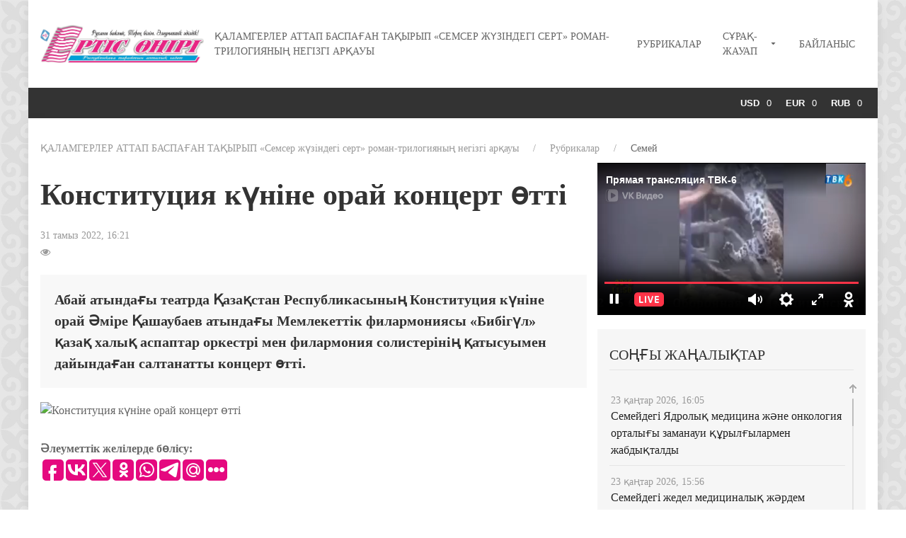

--- FILE ---
content_type: text/html; charset=UTF-8
request_url: http://ertisoniri.kz/rubrikalar/semej-zhanalyktary/1290-konstitucziya-kunine-oraj-konczert-otti.html
body_size: 7969
content:
<!doctype html>
<html lang="kz">
<head>
    <base href="http://ertisoniri.kz/" />
    <meta charset="UTF-8" />
      <title>Конституция күніне орай концерт өтті - «Ертіс өнірі» апталық газет</title>
	<meta name="description" content="Абай атындағы театрда Қазақстан Республикасының Конституция күніне орай Әміре Қашаубаев атындағы Мемлекеттік филармониясы «Бибігүл» қазақ халық аспаптар оркестрі мен филармония солистерінің қатысуымен дайындаған салтанатты концерт өтті." />
    <meta http-equiv="X-UA-Compatible" content="IE=edge">
    <meta name="viewport" content="width=device-width, initial-scale=1, maximum-scale=1" />
	<link rel="shortcut icon" href="favicon.ico"> 
		<link href="assets/templates/site/css/uikit-5.css" rel="stylesheet">
	 <link rel="stylesheet" href="assets/templates/site/scroll/jquery.mCustomScrollbar.css">
    <script src="assets/templates/site/js/jquery-3.4.1.js"></script>
    <script src="assets/templates/site/js/uikit.min.js"></script>
	<script src="assets/templates/site/js/uikit-icons.min.js"></script>
	 <script async src="assets/templates/site/scroll/jquery.mCustomScrollbar.concat.min.js"></script>
</head>
<body>
<div class="uk-container">
                                        <div class="uk-card uk-card-default uk-card-body uk-card-small">
<nav class="uk-navbar-container" uk-navbar>
    <div class="uk-navbar-left">
        <a href="/"><img class="uk-logo-images uk-width-medium" data-src="assets/templates/site/images/logo-2.jpg" alt="логотип газеты «Ертіс өнірі»" uk-img src="assets/templates/site/images/logo.jpg" /></a>
    </div>
    <div class="uk-navbar-right">
        <ul class="uk-navbar-nav"><li class="first"><a href="/" >ҚАЛАМГЕРЛЕР АТТАП БАСПАҒАН ТАҚЫРЫП «Семсер жүзіндегі серт» роман-трилогияның негізгі арқауы</a></li><li class="active">
                <a class="active" href="#">Рубрикалар <span uk-icon="icon: triangle-down"></span></a>
                <div class="uk-navbar-dropdown">
                <ul class="uk-nav uk-navbar-dropdown-nav">
                <li class="first"><a href="rubrikalar/abaj-oblysy-zhanalyktary/" >Абай облысы</a></li><li class="active"><a href="rubrikalar/semej-zhanalyktary/" >Семей</a></li><li><a href="rubrikalar/shko-zhanalyktary/" >ШҚО</a></li><li><a href="rubrikalar/ajmak/" >Аймақ</a></li><li><a href="rubrikalar/basty-zhanalyk-andatpa/" >Басты жаңалық. Аңдатпа</a></li><li><a href="rubrikalar/zher-zhahan-el-tynysy/" >Жер жаһан</a></li><li><a href="rubrikalar/el-tynysy/" >Ел тынысы</a></li><li><a href="rubrikalar/ekonomika-kogam-aleumet/" >Экономика</a></li><li><a href="rubrikalar/kogam/" >Қоғам</a></li><li><a href="rubrikalar/aleumet/" >Әлеумет</a></li><li><a href="rubrikalar/balgyndar-kalamy/" >Балғындар қаламы</a></li><li><a href="rubrikalar/rukhaniyat-tagzym-zhyr-saraj/" >Руханият</a></li><li><a href="rubrikalar/tagzym/" >Тағзым</a></li><li><a href="rubrikalar/zhyr-saraj/" >Жыр сарай</a></li><li><a href="rubrikalar/bizdin-sukhbat/" >Біздің сұхбат</a></li><li><a href="rubrikalar/kokzhiek/" >Көкжиек</a></li><li><a href="rubrikalar/tagylym/" >Тағылым</a></li><li><a href="rubrikalar/tanym-bilim/" >Таным. Білім</a></li><li><a href="rubrikalar/omir-onege/" >Өмір-өнеге</a></li><li><a href="rubrikalar/densaulyk-sport-zhasdauren/" >Денсаулық</a></li><li><a href="rubrikalar/sport/" >Спорт</a></li><li><a href="rubrikalar/zhasdauren/" >Жасдәурен</a></li><li><a href="rubrikalar/dastur-zhantanym-ajel-alem/" >Дәстүр</a></li><li><a href="rubrikalar/zhantanym/" >Жантаным</a></li><li><a href="rubrikalar/ajel-alem/" >Әйел-әлем</a></li><li><a href="rubrikalar/angime/" >Әңгіме</a></li><li><a href="rubrikalar/shanshu/" >Шаншу</a></li><li><a href="rubrikalar/sozzhumbak/" >Сөзжұмбақ</a></li><li><a href="rubrikalar/eo-akparat/" >«ЕӨ»-ақпарат</a></li><li class="last"><a href="rubrikalar/tujin/" >Түйін</a></li>
                </ul>
                </div>
                </li><li>
                <a href="#">Сұрақ-жауап <span uk-icon="icon: triangle-down"></span></a>
                <div class="uk-navbar-dropdown">
                <ul class="uk-nav uk-navbar-dropdown-nav">
                <li class="first"><a href="tarazy-ojly-khat-surak-zhauap/3441-abaj-oblysyna-tatarstannan-delegacziya-keldi.html" >Абай облысына Татарстаннан делегация келді</a></li>
                </ul>
                </div>
                </li><li class="last"><a href="bajlanys.html" >Байланыс</a></li></ul>
    </div>
</nav>

</div>
<div class="uk-card uk-card-secondary uk-text-right uk-padding-small-kurs">
                         <span class='uk-margin-small-right uk-text-bold'>USD</span>0<span class='uk-margin-left'><span class='uk-margin-small-right uk-text-bold'>EUR</span>0</span><span class='uk-margin-left'><span class='uk-margin-small-right uk-text-bold'>RUB</span>0</span></div>                                            <div class="uk-card uk-card-default uk-card-small uk-card-body">
                <ul class="uk-breadcrumb uk-margin-small-top uk-margin-small-bottom uk-font-size-13"><li itemtype="http://data-vocabulary.org/Breadcrumb" itemscope="itemscope"><a href="/" rel="ҚАЛАМГЕРЛЕР АТТАП БАСПАҒАН ТАҚЫРЫП «Семсер жүзіндегі серт» роман-трилогияның негізгі арқауы" itemprop="url" ><span itemprop="title">ҚАЛАМГЕРЛЕР АТТАП БАСПАҒАН ТАҚЫРЫП «Семсер жүзіндегі серт» роман-трилогияның негізгі арқауы</span></a></li>
<li itemtype="http://data-vocabulary.org/Breadcrumb" itemscope="itemscope"><a href="rubrikalar/" rel="Рубрикалар" itemprop="url" ><span itemprop="title">Рубрикалар</span></a></li>
<li itemtype="http://data-vocabulary.org/Breadcrumb" itemscope="itemscope"><a href="rubrikalar/semej-zhanalyktary/" rel="Семей" itemprop="url" ><span itemprop="title">Семей</span></a></li></ul>			<div class="uk-grid uk-grid-small" uk-grid>
				<div class="uk-width-2-3@m">
					<h1 class="uk-text-bold uk-margin-top">Конституция күніне орай концерт өтті</h1>
					<span class="uk-text-small uk-text-muted">31 тамыз 2022, 16:21                    </span>
                   <br />
                        <span class="uk-article-meta"><i class="uk-icon-eye"></i> 
                        </span> 
						<blockquote class="uk-text-bold uk-background-muted ">
                                Абай атындағы театрда Қазақстан Республикасының Конституция күніне орай Әміре Қашаубаев атындағы Мемлекеттік филармониясы «Бибігүл» қазақ халық аспаптар оркестрі мен филармония солистерінің қатысуымен дайындаған салтанатты концерт өтті.                            </blockquote>
					    <div itemprop="articleBody">
					                            <img class="uk-margin-small-bottom uk-width-1-1" alt="Конституция күніне орай концерт өтті" src="https://i.ibb.co/TTwfKCP/302328376-132586876155192-323989997234055777-n.jpg">
                                                                            </div>
					<div class="uk-grid uk-grid-small uk-flex uk-flex-center" uk-lightbox uk-grid autoplay>
					                        </div>
					<dl>
                        <dt>Әлеуметтік желілерде бөлісу:</dt>
                        <dd><script type="text/javascript">(function(w,doc) {
if (!w.__utlWdgt ) {
    w.__utlWdgt = true;
    var d = doc, s = d.createElement('script'), g = 'getElementsByTagName';
    s.type = 'text/javascript'; s.charset='UTF-8'; s.async = true;
    s.src = ('https:' == w.location.protocol ? 'https' : 'http')  + '://w.uptolike.com/widgets/v1/uptolike.js';
    var h=d[g]('body')[0];
    h.appendChild(s);
}})(window,document);
</script>
<div data-mobile-view="true" data-share-size="30" data-like-text-enable="false" data-background-alpha="0.0" data-pid="1867164" data-mode="share" data-background-color="#e5097f" data-hover-effect="scale" data-share-shape="round-rectangle" data-share-counter-size="13" data-icon-color="#ffffff" data-mobile-sn-ids="fb.vk.tw.ok.wh.tm.vb." data-text-color="#000000" data-buttons-color="#e5097f" data-counter-background-color="#e5097f" data-share-counter-type="disable" data-orientation="horizontal" data-following-enable="false" data-sn-ids="fb.vk.tw.ok.wh.tm.mr." data-preview-mobile="false" data-selection-enable="true" data-exclude-show-more="false" data-share-style="0" data-counter-background-alpha="0.0" data-top-button="false" class="uptolike-buttons" ></div></dd>
                    </dl>
		            <div class="uk-flex uk-flex-center uk-margin-medium-top uk-margin-medium-bottom">
			            <div class="uk-card uk-card-primary uk-card-body uk-card-small uk-width-2-3@m uk-text-center">
				            <h4>Сілтемеге жазылу</h4>
	                        <form class="uk-form" action="https://feedburner.google.com/fb/a/mailverify" method="post" target="popupwindow" onsubmit="window.open('https://feedburner.google.com/fb/a/mailverify?uri=ertisoniri/jOlW', 'popupwindow', 'scrollbars=yes,width=550,height=520');return true"><p>
	                        <input type="text" placeholder="Email" class="uk-input uk-width-1-2@m" name="email"/></p>
	                        <input type="hidden" value="ertisoniri/jOlW" name="uri"/>
	                        <input type="hidden" name="loc" value="en_US"/><input class="uk-button uk-button-primary uk-width-1-2@m" type="submit" value="Жазылу" /></form>
                        </div>
		            </div>
					<hr />
					<span class="uk-text-uppercase uk-text-danger uk-text-lead">Оқыңыз:</span>
						<div class="uk-child-width-1-4@m uk-grid-small uk-grid-match uk-grid-divider" uk-grid>
                            <div class="uk-margin-top">
    <div class="uk-card">
        <div class="uk-card-media-top">
            <a href="rubrikalar/semej-zhanalyktary/3956-semejde-abajdyn-ziyatkerlik-izimen-togyzkumalak-ujirmesi-ashyldy.html">
            <div class="uk-cover-container">
                <canvas width="320" height="240"></canvas>
                <img class="article-img-boss uk-width-1-1" src="https://s1.hostingkartinok.com/uploads/images/2026/01/14366d1928b391ebcfc7df28d2ebcc4a.jpg" alt="Семейде «Абайдың зияткерлік ізімен» тоғызқұмалақ үйірмесі ашылды" uk-cover>
            </div>
            </a>
        </div>
        <div class="uk-margin-small-top uk-card-body uk-text-left uk-padding-remove-left uk-padding-remove-right uk-padding-remove-bottom uk-padding-remove-top">
            <a class="uk-text-secondary" title="Семейде «Абайдың зияткерлік ізімен» тоғызқұмалақ үйірмесі ашылды" href="rubrikalar/semej-zhanalyktary/3956-semejde-abajdyn-ziyatkerlik-izimen-togyzkumalak-ujirmesi-ashyldy.html">Семейде «Абайдың зияткерлік ізімен» тоғызқұмалақ үйірмесі ашылды</a>
            <div class="uk-text-small uk-text-muted">16 қаңтар 2026, 15:36</div>
        </div>
    </div>
</div>
<div class="uk-margin-top">
    <div class="uk-card">
        <div class="uk-card-media-top">
            <a href="rubrikalar/semej-zhanalyktary/3949-nis-semejde-keleshek-mektepteri-pedagogteri-zamanaui-zertkhana-mumkindikterimen-tanysty.html">
            <div class="uk-cover-container">
                <canvas width="320" height="240"></canvas>
                <img class="article-img-boss uk-width-1-1" src="https://s1.hostingkartinok.com/uploads/images/2026/01/968e3aa9c89c4401c867cb2a5a9c4bd6.jpg" alt="NIS Семейде «Келешек мектептері» педагогтері заманауи зертхана мүмкіндіктерімен танысты" uk-cover>
            </div>
            </a>
        </div>
        <div class="uk-margin-small-top uk-card-body uk-text-left uk-padding-remove-left uk-padding-remove-right uk-padding-remove-bottom uk-padding-remove-top">
            <a class="uk-text-secondary" title="NIS Семейде «Келешек мектептері» педагогтері заманауи зертхана мүмкіндіктерімен танысты" href="rubrikalar/semej-zhanalyktary/3949-nis-semejde-keleshek-mektepteri-pedagogteri-zamanaui-zertkhana-mumkindikterimen-tanysty.html">NIS Семейде «Келешек мектептері» педагогтері заманауи зертхана мүмкіндіктерімен танысты</a>
            <div class="uk-text-small uk-text-muted">09 қаңтар 2026, 14:36</div>
        </div>
    </div>
</div>
<div class="uk-margin-top">
    <div class="uk-card">
        <div class="uk-card-media-top">
            <a href="rubrikalar/semej-zhanalyktary/3870-bir-tamshy-mejirim-bir-omirge-umit.html">
            <div class="uk-cover-container">
                <canvas width="320" height="240"></canvas>
                <img class="article-img-boss uk-width-1-1" src="https://s1.hostingkartinok.com/uploads/images/2025/11/53d53cd22339ae6a8f7e91d758e00a25.jpg" alt="Бір тамшы мейірім – бір өмірге үміт" uk-cover>
            </div>
            </a>
        </div>
        <div class="uk-margin-small-top uk-card-body uk-text-left uk-padding-remove-left uk-padding-remove-right uk-padding-remove-bottom uk-padding-remove-top">
            <a class="uk-text-secondary" title="Бір тамшы мейірім – бір өмірге үміт" href="rubrikalar/semej-zhanalyktary/3870-bir-tamshy-mejirim-bir-omirge-umit.html">Бір тамшы мейірім – бір өмірге үміт</a>
            <div class="uk-text-small uk-text-muted">20 қараша 2025, 10:12</div>
        </div>
    </div>
</div>
<div class="uk-margin-top">
    <div class="uk-card">
        <div class="uk-card-media-top">
            <a href="rubrikalar/semej-zhanalyktary/3869-semejde-taza-kazakstan-bagdarlamasy-ayasynda-ekologiyalyk-daris-otti.html">
            <div class="uk-cover-container">
                <canvas width="320" height="240"></canvas>
                <img class="article-img-boss uk-width-1-1" src="https://s1.hostingkartinok.com/uploads/images/2025/11/96e98415021b08e68ade988af5ad6d85.jpg" alt="Семейде «Таза Қазақстан» бағдарламасы аясында экологиялық дәріс өтті" uk-cover>
            </div>
            </a>
        </div>
        <div class="uk-margin-small-top uk-card-body uk-text-left uk-padding-remove-left uk-padding-remove-right uk-padding-remove-bottom uk-padding-remove-top">
            <a class="uk-text-secondary" title="Семейде «Таза Қазақстан» бағдарламасы аясында экологиялық дәріс өтті" href="rubrikalar/semej-zhanalyktary/3869-semejde-taza-kazakstan-bagdarlamasy-ayasynda-ekologiyalyk-daris-otti.html">Семейде «Таза Қазақстан» бағдарламасы аясында экологиялық дәріс өтті</a>
            <div class="uk-text-small uk-text-muted">18 қараша 2025, 13:09</div>
        </div>
    </div>
</div>                        </div>
				</div>
				<div class="uk-width-1-3@m">
		        <iframe width="100%" height="215" src="//ok.ru/videoembed/1354415939229?nochat=1&amp;autoplay=1" frameborder="0" allow="autoplay" allowfullscreen=""></iframe>
                <div class="uk-card uk-card-primary uk-card-body uk-card-small uk-margin-top"><h4 class="uk-text-uppercase uk-heading-divider"><span>Соңғы жаңалықтар</span></h4>
                    <section id="examples">
		                <div class="content">
                            <div class="uk-heading-divider">
    <div class="uk-card">
        <div class="uk-margin-small-top">
            <span class="uk-text-muted uk-text-small uk-display-block">23 қаңтар 2026, 16:05</span>
            <div class="uk-display-block uk-margin-top-5">
                <a class="uk-text-secondary" href="rubrikalar/abaj-oblysy-zhanalyktary/3964-semejdegi-yadrolyk-mediczina-zhane-onkologiya-ortalygy-zamanaui-kurylgylarmen-zhabdyktaldy.html">Семейдегі Ядролық медицина және онкология орталығы заманауи құрылғылармен жабдықталды</a> 
            </div>
        </div>
    </div>
</div>
<div class="uk-heading-divider">
    <div class="uk-card">
        <div class="uk-margin-small-top">
            <span class="uk-text-muted uk-text-small uk-display-block">23 қаңтар 2026, 15:56</span>
            <div class="uk-display-block uk-margin-top-5">
                <a class="uk-text-secondary" href="rubrikalar/abaj-oblysy-zhanalyktary/3963-semejdegi-zhedel-mediczinalyk-zhardem-stancziyasyna-zhana-sanitarlyk-avtokolikter-berildi.html">Семейдегі жедел медициналық жәрдем станциясына жаңа санитарлық автокөліктер берілді</a> 
            </div>
        </div>
    </div>
</div>
<div class="uk-heading-divider">
    <div class="uk-card">
        <div class="uk-margin-small-top">
            <span class="uk-text-muted uk-text-small uk-display-block">23 қаңтар 2026, 15:51</span>
            <div class="uk-display-block uk-margin-top-5">
                <a class="uk-text-secondary" href="rubrikalar/abaj-oblysy-zhanalyktary/3962-abaj-zhastary-turgyn-uj-bagdarlamasy-katysushylar-ushin-zhana-mumkindikter.html">«Абай жастары» тұрғын үй бағдарламасы: қатысушылар үшін жаңа мүмкіндіктер</a> 
            </div>
        </div>
    </div>
</div>
<div class="uk-heading-divider">
    <div class="uk-card">
        <div class="uk-margin-small-top">
            <span class="uk-text-muted uk-text-small uk-display-block">20 қаңтар 2026, 11:50</span>
            <div class="uk-display-block uk-margin-top-5">
                <a class="uk-text-secondary" href="rubrikalar/basty-zhanalyk-andatpa/3961-v-ulttyk-kuryltajdyn-algashky-kuninde-200-den-astam-usynys-ajtyldy.html">V Ұлттық құрылтайдың алғашқы күнінде 200-ден астам ұсыныс айтылды</a> 
            </div>
        </div>
    </div>
</div>
<div class="uk-heading-divider">
    <div class="uk-card">
        <div class="uk-margin-small-top">
            <span class="uk-text-muted uk-text-small uk-display-block">20 қаңтар 2026, 11:44</span>
            <div class="uk-display-block uk-margin-top-5">
                <a class="uk-text-secondary" href="rubrikalar/basty-zhanalyk-andatpa/3960-erlan-karin-burabajdagy-kuryltajdyn-natizhesinde-6-zan-kabyldanyp-10-zan-zhumyska-alyndy.html">Ерлан Қарин: Бурабайдағы құрылтайдың нәтижесінде 6 заң қабылданып, 10 заң жұмысқа алынды</a> 
            </div>
        </div>
    </div>
</div>
<div class="uk-heading-divider">
    <div class="uk-card">
        <div class="uk-margin-small-top">
            <span class="uk-text-muted uk-text-small uk-display-block">20 қаңтар 2026, 11:25</span>
            <div class="uk-display-block uk-margin-top-5">
                <a class="uk-text-secondary" href="rubrikalar/basty-zhanalyk-andatpa/3959-memleket-basshysynyn-katysuymen-ulttyk-kuryltajdyn-otyrysy-bastaldy.html">Мемлекет басшысының қатысуымен Ұлттық құрылтайдың отырысы басталды</a> 
            </div>
        </div>
    </div>
</div>
<div class="uk-heading-divider">
    <div class="uk-card">
        <div class="uk-margin-small-top">
            <span class="uk-text-muted uk-text-small uk-display-block">16 қаңтар 2026, 16:16</span>
            <div class="uk-display-block uk-margin-top-5">
                <a class="uk-text-secondary" href="rubrikalar/abaj-oblysy-zhanalyktary/3958-abaj-oblysyndagy-kreshhenie-merekesi-kutkarushylar-kauipsizdik-sharalaryn-eske-salady.html">Абай облысындағы Крещение мерекесі: құтқарушылар қауіпсіздік шараларын еске салады</a> 
            </div>
        </div>
    </div>
</div>
<div class="uk-heading-divider">
    <div class="uk-card">
        <div class="uk-margin-small-top">
            <span class="uk-text-muted uk-text-small uk-display-block">16 қаңтар 2026, 15:44</span>
            <div class="uk-display-block uk-margin-top-5">
                <a class="uk-text-secondary" href="rubrikalar/basty-zhanalyk-andatpa/3957-kazakstanda-infekcziyalyk-aurulardyn-ulttyk-gylymi-ortalygy-ashyldy.html">Қазақстанда Инфекциялық аурулардың ұлттық ғылыми орталығы ашылды</a> 
            </div>
        </div>
    </div>
</div>
<div class="uk-heading-divider">
    <div class="uk-card">
        <div class="uk-margin-small-top">
            <span class="uk-text-muted uk-text-small uk-display-block">16 қаңтар 2026, 15:36</span>
            <div class="uk-display-block uk-margin-top-5">
                <a class="uk-text-secondary" href="rubrikalar/semej-zhanalyktary/3956-semejde-abajdyn-ziyatkerlik-izimen-togyzkumalak-ujirmesi-ashyldy.html">Семейде «Абайдың зияткерлік ізімен» тоғызқұмалақ үйірмесі ашылды</a> 
            </div>
        </div>
    </div>
</div>
<div class="uk-heading-divider">
    <div class="uk-card">
        <div class="uk-margin-small-top">
            <span class="uk-text-muted uk-text-small uk-display-block">16 қаңтар 2026, 09:39</span>
            <div class="uk-display-block uk-margin-top-5">
                <a class="uk-text-secondary" href="rubrikalar/abaj-oblysy-zhanalyktary/3955-abaj-oblysynda-karzhy-sakshylary-interaktivti-ojynynyn-zhenimpazdary-marapattaldy.html">Абай облысында «Қаржы сақшылары» интерактивті ойынының жеңімпаздары марапатталды</a> 
            </div>
        </div>
    </div>
</div>
<div class="uk-heading-divider">
    <div class="uk-card">
        <div class="uk-margin-small-top">
            <span class="uk-text-muted uk-text-small uk-display-block">16 қаңтар 2026, 09:31</span>
            <div class="uk-display-block uk-margin-top-5">
                <a class="uk-text-secondary" href="rubrikalar/basty-zhanalyk-andatpa/3954-memlekettik-kenesshi.html">Мемлекеттік кеңесші</a> 
            </div>
        </div>
    </div>
</div>
<div class="uk-heading-divider">
    <div class="uk-card">
        <div class="uk-margin-small-top">
            <span class="uk-text-muted uk-text-small uk-display-block">15 қаңтар 2026, 16:00</span>
            <div class="uk-display-block uk-margin-top-5">
                <a class="uk-text-secondary" href="rubrikalar/abaj-oblysy-zhanalyktary/3953-bizneske-kedergi-zhasauga-zhol-zhok-abaj-oblysynda-kasipker-muddesi-kalaj-korgaldy.html">Бизнеске кедергі жасауға жол жоқ: Абай облысында кәсіпкер мүддесі қалай қорғалды?</a> 
            </div>
        </div>
    </div>
</div>
<div class="uk-heading-divider">
    <div class="uk-card">
        <div class="uk-margin-small-top">
            <span class="uk-text-muted uk-text-small uk-display-block">15 қаңтар 2026, 14:42</span>
            <div class="uk-display-block uk-margin-top-5">
                <a class="uk-text-secondary" href="rubrikalar/abaj-oblysy-zhanalyktary/3952-2025-palatanyn-kasipkerlikti-koldaudagy-natizheli-zhyly.html">2025 – Палатаның кәсіпкерлікті қолдаудағы нәтижелі жылы</a> 
            </div>
        </div>
    </div>
</div>
<div class="uk-heading-divider">
    <div class="uk-card">
        <div class="uk-margin-small-top">
            <span class="uk-text-muted uk-text-small uk-display-block">15 қаңтар 2026, 11:48</span>
            <div class="uk-display-block uk-margin-top-5">
                <a class="uk-text-secondary" href="rubrikalar/basty-zhanalyk-andatpa/3951-reformalardyn-mani-5-ykpaldy-parlament.html">Бірпалаталы Парламент: Президент реформасынан кейін не өзгеруі мүмкін – Мәулен Әшімбаевтың жаңа мақаласы</a> 
            </div>
        </div>
    </div>
</div>
<div class="uk-heading-divider">
    <div class="uk-card">
        <div class="uk-margin-small-top">
            <span class="uk-text-muted uk-text-small uk-display-block">13 қаңтар 2026, 10:00</span>
            <div class="uk-display-block uk-margin-top-5">
                <a class="uk-text-secondary" href="rubrikalar/basty-zhanalyk-andatpa/3950-memleket-basshysy-konstitucziyalyk-reformaga-katysty-tusip-zhatkan-usynystarmen-tanysty.html">Мемлекет басшысы конституциялық реформаға қатысты түсіп жатқан ұсыныстармен танысты</a> 
            </div>
        </div>
    </div>
</div>
<div class="uk-heading-divider">
    <div class="uk-card">
        <div class="uk-margin-small-top">
            <span class="uk-text-muted uk-text-small uk-display-block">09 қаңтар 2026, 14:36</span>
            <div class="uk-display-block uk-margin-top-5">
                <a class="uk-text-secondary" href="rubrikalar/semej-zhanalyktary/3949-nis-semejde-keleshek-mektepteri-pedagogteri-zamanaui-zertkhana-mumkindikterimen-tanysty.html">NIS Семейде «Келешек мектептері» педагогтері заманауи зертхана мүмкіндіктерімен танысты</a> 
            </div>
        </div>
    </div>
</div>
<div class="uk-heading-divider">
    <div class="uk-card">
        <div class="uk-margin-small-top">
            <span class="uk-text-muted uk-text-small uk-display-block">09 қаңтар 2026, 12:01</span>
            <div class="uk-display-block uk-margin-top-5">
                <a class="uk-text-secondary" href="rubrikalar/abaj-oblysy-zhanalyktary/3948-abaj-oblysynda-tabigatty-ayalajyk-ekologiyalyk-akcziyasy-otti.html">Абай облысында «Табиғатты аялайық» экологиялық акциясы өтті</a> 
            </div>
        </div>
    </div>
</div>
<div class="uk-heading-divider">
    <div class="uk-card">
        <div class="uk-margin-small-top">
            <span class="uk-text-muted uk-text-small uk-display-block">09 қаңтар 2026, 11:54</span>
            <div class="uk-display-block uk-margin-top-5">
                <a class="uk-text-secondary" href="rubrikalar/abaj-oblysy-zhanalyktary/3947-abaj-oblysynyn-700-den-astam-turgyny-zheke-avtokolik-nomirin-erkin-tandady.html">Абай облысының 700-ден астам тұрғыны жеке автокөлік нөмірін еркін таңдады</a> 
            </div>
        </div>
    </div>
</div>
<div class="uk-heading-divider">
    <div class="uk-card">
        <div class="uk-margin-small-top">
            <span class="uk-text-muted uk-text-small uk-display-block">09 қаңтар 2026, 11:45</span>
            <div class="uk-display-block uk-margin-top-5">
                <a class="uk-text-secondary" href="rubrikalar/abaj-oblysy-zhanalyktary/3946-sanitariyalyk-korganysh-ajmaktaryna-arnajy-talaptar-kojyldy.html">Санитариялық-қорғаныш аймақтарына арнайы талаптар қойылды</a> 
            </div>
        </div>
    </div>
</div>
<div class="uk-heading-divider">
    <div class="uk-card">
        <div class="uk-margin-small-top">
            <span class="uk-text-muted uk-text-small uk-display-block">05 қаңтар 2026, 09:18</span>
            <div class="uk-display-block uk-margin-top-5">
                <a class="uk-text-secondary" href="rubrikalar/basty-zhanalyk-andatpa/3945-kazakstan-respublikasynyn-prezidenti-kasym-zhomart-tokaev-kazakstan-zhangyrudyn-zhana-kezenine-kadam-basty.html">Қазақстан Республикасының Президенті Қасым-Жомарт Тоқаев: ҚАЗАҚСТАН ЖАҢҒЫРУДЫҢ ЖАҢА КЕЗЕҢІНЕ ҚАДАМ БАСТЫ</a> 
            </div>
        </div>
    </div>
</div>                            <div class="callback-offset-back"></div>
				            <div class="callback-offset"></div>
                        </div>
                    </section>
                </div>
	        </div>
		</div>
	</div>                                            <div class="uk-card uk-card-secondary uk-card-body uk-card-small">
		<div class="uk-grid uk-grid-small uk-flex uk-flex-middle" uk-grid>
			<div class="uk-width-1-3@m">
				ТОО «Ертіс өнірі»<br />Республикаға тарайтын апталық газет
			</div>
			<div class="uk-width-1-3@m uk-text-center">
				&copy; 2007—2026 <br /> <!-- Yandex.Metrika informer -->
<a href="https://metrika.yandex.ru/stat/?id=89261479&amp;from=informer"
target="_blank" rel="nofollow"><img src="https://informer.yandex.ru/informer/89261479/3_1_FFFFFFFF_EFEFEFFF_0_pageviews"
style="width:88px; height:31px; border:0;" alt="Яндекс.Метрика" title="Яндекс.Метрика: данные за сегодня (просмотры, визиты и уникальные посетители)" class="ym-advanced-informer" data-cid="89261479" data-lang="ru" /></a>
<!-- /Yandex.Metrika informer -->

<!-- Yandex.Metrika counter -->
<script type="text/javascript" >
   (function(m,e,t,r,i,k,a){m[i]=m[i]||function(){(m[i].a=m[i].a||[]).push(arguments)};
   m[i].l=1*new Date();k=e.createElement(t),a=e.getElementsByTagName(t)[0],k.async=1,k.src=r,a.parentNode.insertBefore(k,a)})
   (window, document, "script", "https://mc.yandex.ru/metrika/tag.js", "ym");

   ym(89261479, "init", {
        clickmap:true,
        trackLinks:true,
        accurateTrackBounce:true
   });
</script>
<noscript><div><img src="https://mc.yandex.ru/watch/89261479" style="position:absolute; left:-9999px;" alt="" /></div></noscript>
<!-- /Yandex.Metrika counter -->			</div>
			<div class="uk-width-1-3@m uk-text-right">
				Әрленім және құрастыру<br /><a class="uk-link-toggle" href="http://semstar.kz/">SemStar</a>
			</div>
		</div>
	</div>        </div>
 <script>
		    (function($) {
			$(window).on("load",function() {
				$(".content").mCustomScrollbar( {
					snapAmount:40,
					scrollButtons:{enable:true},
					keyboard:{scrollAmount:40},
					mouseWheel:{deltaFactor:40},
					scrollInertia:400
				});
			});
		    })(jQuery);
	    </script></body>
</html>

--- FILE ---
content_type: application/javascript;charset=utf-8
request_url: https://w.uptolike.com/widgets/v1/widgets-batch.js?params=JTVCJTdCJTIycGlkJTIyJTNBJTIyMTg2NzE2NCUyMiUyQyUyMnVybCUyMiUzQSUyMmh0dHAlM0ElMkYlMkZlcnRpc29uaXJpLmt6JTJGcnVicmlrYWxhciUyRnNlbWVqLXpoYW5hbHlrdGFyeSUyRjEyOTAta29uc3RpdHVjeml5YS1rdW5pbmUtb3Jhai1rb25jemVydC1vdHRpLmh0bWwlMjIlN0QlNUQ=&mode=0&callback=callback__utl_cb_share_1769324305478792
body_size: 436
content:
callback__utl_cb_share_1769324305478792([{
    "pid": "1867164",
    "subId": 0,
    "initialCounts": {"fb":0,"tw":0,"tb":0,"ok":0,"vk":0,"ps":0,"gp":0,"mr":0,"lj":0,"li":0,"sp":0,"su":0,"ms":0,"fs":0,"bl":0,"dg":0,"sb":0,"bd":0,"rb":0,"ip":0,"ev":0,"bm":0,"em":0,"pr":0,"vd":0,"dl":0,"pn":0,"my":0,"ln":0,"in":0,"yt":0,"rss":0,"oi":0,"fk":0,"fm":0,"li":0,"sc":0,"st":0,"vm":0,"wm":0,"4s":0,"gg":0,"dd":0,"ya":0,"gt":0,"wh":0,"4t":0,"ul":0,"vb":0,"tm":0},
    "forceUpdate": ["fb","ok","vk","ps","gp","mr","my"],
    "extMet": false,
    "url": "http%3A%2F%2Fertisoniri.kz%2Frubrikalar%2Fsemej-zhanalyktary%2F1290-konstitucziya-kunine-oraj-konczert-otti.html",
    "urlWithToken": "http%3A%2F%2Fertisoniri.kz%2Frubrikalar%2Fsemej-zhanalyktary%2F1290-konstitucziya-kunine-oraj-konczert-otti.html%3F_utl_t%3DXX",
    "intScr" : false,
    "intId" : 0,
    "exclExt": false
}
])

--- FILE ---
content_type: application/javascript;charset=utf-8
request_url: https://w.uptolike.com/widgets/v1/version.js?cb=cb__utl_cb_share_1769324303635227
body_size: 397
content:
cb__utl_cb_share_1769324303635227('1ea92d09c43527572b24fe052f11127b');